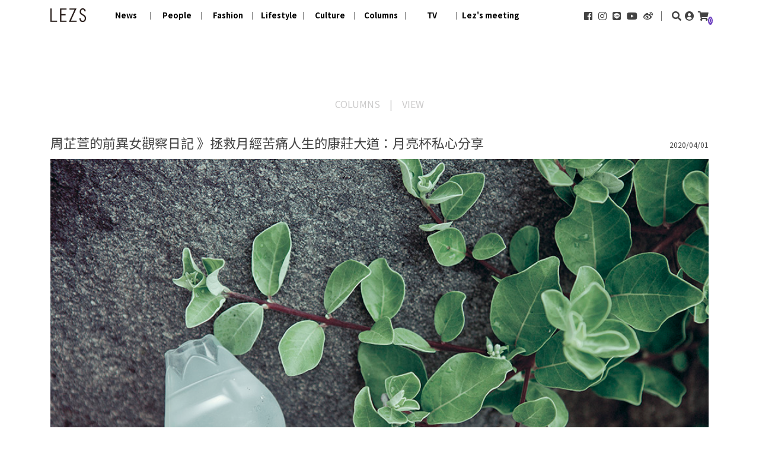

--- FILE ---
content_type: text/html; charset=UTF-8
request_url: https://lezsmeeting.com/post/read/1344
body_size: 10033
content:
<!DOCTYPE html>
<html lang="zh-TW">

<head>
	<meta charset="utf-8" />

	<meta name="viewport" content="width=device-width, initial-scale=1.0, maximum-scale=3.0, user-scalable=1" />
	<meta name="google-site-verification" content="xVfOg2nE5rS-m_1NADMc0RUCHsK48fJ7lcZs4llCbKo" />
	<meta name="HandheldFriendly" content="True" />
	<meta name="robots" content="index,follow" />
	<meta name="keywords" content="周芷萱的前異女觀察日記,月亮杯,棉條,月經" />
	<meta name="Accessible_websit" content="">
	<meta name="author" content="LEZS 女人國" />
	<meta name="copyright" content="LEZS 女人國 copyright" />
	<meta name="description" content="從小就對月經真的是深惡痛絕，覺得就是一個又濕又臭又熱又黏的爛東西，總之經期在我的記憶裡，總是伴隨很多很不好的氣味和感受。不過用了月亮杯之後，這些問題通通不見了！

&nbsp;
" />

	<!-- 給Facebook的Meta -->
	<meta property="fb:app_id" content="406016906852159" />
	<meta property="fb:admins" content="1195672703" />
	<meta property="og:type" content="website" />
	<meta property="og:url" content="https://lezsmeeting.com/post/read/1344?v=1768390090" />
	<meta property="og:title" content="LEZS | 周芷萱的前異女觀察日記 》拯救月經苦痛人生的康莊大道：月亮杯私心分享 " />
	<meta property="og:description" content="從小就對月經真的是深惡痛絕，覺得就是一個又濕又臭又熱又黏的爛東西，總之經期在我的記憶裡，總是伴隨很多很不好的氣味和感受。不過用了月亮杯之後，這些問題通通不見了！

&nbsp;
" />

			<meta property="og:image" content="https://lezsmeeting.com/uploads/posts/28_5e84468f377a6_2020040101fe.jpg" />
		<meta property="og:image:alt" content="周芷萱的前異女觀察日記 》拯救月經苦痛人生的康莊大道：月亮杯私心分享" />
		<meta property="og:image:width" content="1920" />
		<meta property="og:image:height" content="1080" />
	
	<meta property="og:site_name" content="LEZS 女人國" />

	<meta name="twitter:card" content="summary" />
	<meta name="twitter:title" content="周芷萱的前異女觀察日記 》拯救月經苦痛人生的康莊大道：月亮杯私心分享" />
	<meta name="twitter:description" content="從小就對月經真的是深惡痛絕，覺得就是一個又濕又臭又熱又黏的爛東西，總之經期在我的記憶裡，總是伴隨很多很不好的氣味和感受。不過用了月亮杯之後，這些問題通通不見了！

&nbsp;
" />
			<meta name="twitter:image" content="https://lezsmeeting.com/uploads/posts/28_5e84468f377a6_2020040101fe.jpg" />
	
	<meta name="twitter:url" content="https://lezsmeeting.com/post/read/1344?v=1768390090" />

	<!-- 給Google的Meta Schema.org markup for Google+ -->
	<meta itemprop="name" content="LEZS 女人國" />
	<meta itemprop="description" content="從小就對月經真的是深惡痛絕，覺得就是一個又濕又臭又熱又黏的爛東西，總之經期在我的記憶裡，總是伴隨很多很不好的氣味和感受。不過用了月亮杯之後，這些問題通通不見了！

&nbsp;
" />
	<meta itemprop="image" content="https://lezsmeeting.com/frontend/lezs01/images/fbsharlogov3.jpg" />
	
	<link rel="canonical" href="https://lezsmeeting.com/post/read/1344" />

  
  <link rel="apple-touch-icon" sizes="180x180" href="https://lezsmeeting.com/favicons/apple-touch-icon.png?v=2.5">
  <link rel="icon" type="image/png" sizes="32x32" href="https://lezsmeeting.com/favicons/favicon-32x32.png?v=2.5">
  <link rel="icon" type="image/png" sizes="16x16" href="https://lezsmeeting.com/favicons/favicon-16x16.png?v=2.5">
  <link rel="manifest" href="https://lezsmeeting.com/favicons/site.webmanifest?v=2.5">
  <link rel="mask-icon" href="https://lezsmeeting.com/favicons/safari-pinned-tab.svg?v=2.5" color="#a56ed2">
  <meta name="msapplication-TileColor" content="#da532c">
  <meta name="theme-color" content="#ffffff">

  <link rel="stylesheet" href="https://stackpath.bootstrapcdn.com/bootstrap/4.3.0/css/bootstrap.min.css" integrity="sha384-PDle/QlgIONtM1aqA2Qemk5gPOE7wFq8+Em+G/hmo5Iq0CCmYZLv3fVRDJ4MMwEA" crossorigin="anonymous">
  <!--<link rel="stylesheet" href="https://cdn.jsdelivr.net/gh/fancyapps/fancybox@3.5.7/dist/jquery.fancybox.min.css" />-->

   <!-- Global site tag (gtag.js) - Google Analytics -->
   <script async src="https://www.googletagmanager.com/gtag/js?id=UA-134146417-1"></script>
   <script>
      window.dataLayer = window.dataLayer || [];
      function gtag(){dataLayer.push(arguments);}
      gtag('js', new Date());

      gtag('config', 'UA-134146417-1');
   </script>

  <title> LEZS 女人國
  		  	| 周芷萱的前異女觀察日記 》拯救月經苦痛人生的康莊大道：月亮杯私心分享
  	  </title>
  <script>
      if (location.protocol != 'https:')
    {
     location.href = 'https:' + window.location.href.substring(window.location.protocol.length);
    }
  </script>

<script src="https://code.jquery.com/jquery-3.3.1.slim.min.js" integrity="sha384-q8i/X+965DzO0rT7abK41JStQIAqVgRVzpbzo5smXKp4YfRvH+8abtTE1Pi6jizo" crossorigin="anonymous"></script>
<script src="https://lezsmeeting.com/frontend/lezs01/js/libraries.min.js?v=2.6"></script>
<script src="https://cdnjs.cloudflare.com/ajax/libs/popper.js/1.14.7/umd/popper.min.js" integrity="sha384-UO2eT0CpHqdSJQ6hJty5KVphtPhzWj9WO1clHTMGa3JDZwrnQq4sF86dIHNDz0W1" crossorigin="anonymous"></script>
<script src="https://stackpath.bootstrapcdn.com/bootstrap/4.3.0/js/bootstrap.min.js" integrity="sha384-7aThvCh9TypR7fIc2HV4O/nFMVCBwyIUKL8XCtKE+8xgCgl/PQGuFsvShjr74PBp" crossorigin="anonymous"></script>

<script src="https://lezsmeeting.com/frontend/lezs01/js/jquery.cookie.js?v=2.5"></script>
<script src="https://lezsmeeting.com/frontend/lezs01/js/swiper.min.js?v=2.5"></script>
<script src="https://lezsmeeting.com/frontend/lezs01/js/main.js?v=2.5"></script>
<script src="https://lezsmeeting.com/frontend/lezs01/js/jquery.twzipcode.min.js"></script>
<!--<script src="https://cdn.jsdelivr.net/gh/fancyapps/fancybox@3.5.7/dist/jquery.fancybox.min.js"></script>-->
<script src="https://www.youtube.com/iframe_api"></script>

  <!-- HTML5 Shim and Respond.js IE8 support of HTML5 elements and media queries -->
  <!--[if lt IE 9]>
    <script src="https://lezsmeeting.com/frontend/lezs01/js/html5shiv.js?v=2.5">
    </script>
    <script src="https://lezsmeeting.com/frontend/lezs01/js/respond.min.js?v=2.5">
    </script>
   <![endif]-->

   <!-- Google Tag Manager -->
<!--
<script>(function(w,d,s,l,i){w[l]=w[l]||[];w[l].push({'gtm.start':
new Date().getTime(),event:'gtm.js'});var f=d.getElementsByTagName(s)[0],
j=d.createElement(s),dl=l!='dataLayer'?'&l='+l:'';j.async=true;j.src=
'https://www.googletagmanager.com/gtm.js?id='+i+dl;f.parentNode.insertBefore(j,f);
})(window,document,'script','dataLayer','GTM-TVCGLCL');</script>
-->
<!-- End Google Tag Manager -->


   <!-- REVOLUTION STYLE SHEETS -->
   <link rel="stylesheet" type="text/css" href="https://lezsmeeting.com/vendor/revolution/css/settings.css?v=2.5">
   <!-- REVOLUTION LAYERS STYLES -->


   <link rel="stylesheet" type="text/css" href="https://lezsmeeting.com/vendor/revolution/css/layers.css?v=2.5">

   <!-- REVOLUTION NAVIGATION STYLES -->
   <link rel="stylesheet" type="text/css" href="https://lezsmeeting.com/vendor/revolution/css/navigation.css?v=2.5">

   <!-- FONT AND STYLE FOR BASIC DOCUMENTS, NO NEED FOR FURTHER USAGE IN YOUR PROJECTS-->
   <link href="https://fonts.googleapis.com/css?family=Roboto%3A700%2C300" rel="stylesheet" property="stylesheet" type="text/css" media="all" />


   <link type="text/css" rel="stylesheet" href="https://lezsmeeting.com/frontend/lezs01/css/style.css?v=2.7" />

   <!-- REVOLUTION JS FILES -->
   <script type="text/javascript" src="https://lezsmeeting.com/vendor/revolution/js/jquery.themepunch.tools.min.js"></script>
   <script type="text/javascript" src="https://lezsmeeting.com/vendor/revolution/js/jquery.themepunch.revolution.min.js"></script>

   <!-- SLIDER REVOLUTION 5.0 EXTENSIONS  (Load Extensions only on Local File Systems !  The following part can be removed on Server for On Demand Loading) -->
   <script type="text/javascript" src="https://lezsmeeting.com/vendor/revolution/js/extensions/revolution.extension.actions.min.js"></script>
   <script type="text/javascript" src="https://lezsmeeting.com/vendor/revolution/js/extensions/revolution.extension.carousel.min.js"></script>
   <script type="text/javascript" src="https://lezsmeeting.com/vendor/revolution/js/extensions/revolution.extension.kenburn.min.js"></script>
   <script type="text/javascript" src="https://lezsmeeting.com/vendor/revolution/js/extensions/revolution.extension.layeranimation.min.js"></script>
   <script type="text/javascript" src="https://lezsmeeting.com/vendor/revolution/js/extensions/revolution.extension.migration.min.js"></script>
   <script type="text/javascript" src="https://lezsmeeting.com/vendor/revolution/js/extensions/revolution.extension.navigation.min.js"></script>
   <script type="text/javascript" src="https://lezsmeeting.com/vendor/revolution/js/extensions/revolution.extension.parallax.min.js"></script>
   <script type="text/javascript" src="https://lezsmeeting.com/vendor/revolution/js/extensions/revolution.extension.slideanims.min.js"></script>
   <script type="text/javascript" src="https://lezsmeeting.com/vendor/revolution/js/extensions/revolution.extension.video.min.js"></script>

</head>

<body class="">
<!-- Google Tag Manager (noscript) -->
<noscript><iframe src="https://www.googletagmanager.com/ns.html?id=GTM-TVCGLCL"
height="0" width="0" style="display:none;visibility:hidden"></iframe></noscript>
<!-- End Google Tag Manager (noscript) -->
   
      <div class="social--top">
    <a href="https://www.facebook.com/lezsyou/?ref=ts" target="_blank">
      <i class="fab fa-facebook-square fa-lg px-1"></i>
    </a>
    <a href="https://www.instagram.com/lezsmeeting/" target="_blank">
      <i class="fab fa-instagram fa-lg px-1"></i>
    </a>
    <a href="http://line.me/ti/p/%40igf0327n#~" target="_blank">
      <i class="fab fa-line fa-lg px-1"></i>
    </a>
    <a href="https://www.youtube.com/user/lezsmeeting" target="_blank">
      <i class="fab fa-youtube-square fa-lg px-1"></i>
    </a>
    <a href="https://www.weibo.com/erie926?fbclid=IwAR29hBjdLi7ijwBy1Xbs1U-B5brgqqo-MUvuTTyo4ZCc3QM449dT58lJVgo&amp;is_hot=1" target="_blank">
      <i class="fab fa-weibo fa-lg px-1"></i>
    </a>
</div>
<nav id="navbar" class="navbar navbar-expand-xl navbar-light">
  <div class="container">
    <a class="navbar-brand pr-3" href="https://lezsmeeting.com">
      <img src="https://lezsmeeting.com/frontend/lezs01/images/logo.png" alt="LEZS" data-rjs="2">
    </a>
    <button class="navbar-toggler offcanvas-toggle" data-toggle="offcanvas" data-target="#js-bootstrap-offcanvas">
      <span class="navbar-toggler-icon"></span>
    </button>

    <div class="navbar-offcanvas navbar-offcanvas-touch" id="js-bootstrap-offcanvas">
      <ul class="navbar-nav mr-xl-auto">
                 
                   <li class="nav-item nav-hoverchange">
            <a
                              class="nav-link" href="https://lezsmeeting.com/news"
                          >
              
               <span class="show-me">News</span>
               <span class="hidden-me">新聞</span>

                          </a>
          </li>
                  
                   <li class="nav-item nav-hoverchange">
            <a
                              class="nav-link" href="https://lezsmeeting.com/people"
                          >
              
               <span class="show-me">People</span>
               <span class="hidden-me">人物</span>

                          </a>
          </li>
                  
                   <li class="nav-item nav-hoverchange">
            <a
                              class="nav-link" href="https://lezsmeeting.com/fashion"
                          >
              
               <span class="show-me">Fashion</span>
               <span class="hidden-me">流行</span>

                          </a>
          </li>
                  
                   <li class="nav-item dropdown nav-hoverchange">
            <a
                              class="nav-link dropdown-toggle" href="https://lezsmeeting.com/lifestyle" id="navbarDropdown" role="button" data-toggle="dropdown" aria-haspopup="true" aria-expanded="false"
                          >
                             <span class="show-me">Lifestyle</span>
               <span class="hidden-me">生活風格</span>
                          </a>
            <div class="dropdown-menu" aria-labelledby="navbarDropdownMenuLink">
				<a class="dropdown-item" href="https://lezsmeeting.com/post/subcat/24">Select</a>
				<a class="dropdown-item" href="https://lezsmeeting.com/post/subcat/5">Travel</a>
				<!-- <a class="dropdown-item" href="https://lezsmeeting.com/post/subcat/26">Trend</a> -->
				<a class="dropdown-item" href="https://lezsmeeting.com/post/subcat/26">Brand</a>
				<a class="dropdown-item" href="https://lezsmeeting.com/post/subcat/29">Sport</a>
				<a class="dropdown-item" href="https://lezsmeeting.com/post/subcat/4">Design</a>
				<a class="dropdown-item" href="https://lezsmeeting.com/post/subcat/13">Go</a>
				<a class="dropdown-item" href="https://lezsmeeting.com/post/subcat/21">Taste</a>
				<a class="dropdown-item" href="https://lezsmeeting.com/post/subcat/20">Party</a>
			</div>
          </li>
                  
                   <li class="nav-item dropdown nav-hoverchange">
            <a
                              class="nav-link dropdown-toggle" href="https://lezsmeeting.com/culture" id="navbarDropdown" role="button" data-toggle="dropdown" aria-haspopup="true" aria-expanded="false"
                          >
                             <span class="show-me">Culture</span>
               <span class="hidden-me">文化</span>
                          </a>
            <div class="dropdown-menu" aria-labelledby="navbarDropdownMenuLink">
				<a class="dropdown-item" href="https://lezsmeeting.com/post/subcat/2">Art</a>
				<a class="dropdown-item" href="https://lezsmeeting.com/post/subcat/8">Music</a>
				<a class="dropdown-item" href="https://lezsmeeting.com/post/subcat/14">Book</a>
				<a class="dropdown-item" href="https://lezsmeeting.com/post/subcat/19">Movie</a>
				<a class="dropdown-item" href="https://lezsmeeting.com/post/subcat/30">Video</a>
			</div>
          </li>
                 
                   <li class="nav-item dropdown nav-hoverchange">
            <a
                              class="nav-link dropdown-toggle" href="https://lezsmeeting.com/columns" id="navbarDropdown" role="button" data-toggle="dropdown" aria-haspopup="true" aria-expanded="false"
                          >
                             <span class="show-me">Columns</span>
               <span class="hidden-me">專欄</span>
                          </a>
            <div class="dropdown-menu" aria-labelledby="navbarDropdownMenuLink">
                             <!--
			                                                      				    <a class="dropdown-item" href="https://lezsmeeting.com/post/subcat/27">
                     同婚小學堂 
                    </a>
                                                   				    <a class="dropdown-item" href="https://lezsmeeting.com/post/subcat/12">
                     View 
                    </a>
                                                   				    <a class="dropdown-item" href="https://lezsmeeting.com/post/subcat/28">
                     LEZS小百科 
                    </a>
                                                   				    <a class="dropdown-item" href="https://lezsmeeting.com/post/subcat/11">
                     Special Report 
                    </a>
                                                   				    <a class="dropdown-item" href="https://lezsmeeting.com/post/subcat/15">
                     Love &amp; Sex 
                    </a>
                                                   				    <a class="dropdown-item" href="https://lezsmeeting.com/post/subcat/8">
                     Music 
                    </a>
                                                   				    <a class="dropdown-item" href="https://lezsmeeting.com/post/subcat/30">
                     Video 
                    </a>
                                                   				    <a class="dropdown-item" href="https://lezsmeeting.com/post/subcat/19">
                     Movie 
                    </a>
                                                                                    				    <a class="dropdown-item" href="https://lezsmeeting.com/post/subcat/17">
                     Her 
                    </a>
                                                   				    <a class="dropdown-item" href="https://lezsmeeting.com/post/subcat/14">
                     Book 
                    </a>
                                 			   -->
				<a class="dropdown-item" href="https://lezsmeeting.com/post/subcat/11">Special Report</a>
				<a class="dropdown-item" href="https://lezsmeeting.com/post/subcat/12">View</a>
				<a class="dropdown-item" href="https://lezsmeeting.com/post/subcat/15">Love & Sex</a>
				<a class="dropdown-item" href="https://lezsmeeting.com/post/subcat/17">Her</a>
				<a class="dropdown-item" href="https://lezsmeeting.com/post/subcat/28">Lezs小百科</a>
				<a class="dropdown-item" href="https://lezsmeeting.com/post/subcat/18">彩虹說</a>
				<a class="dropdown-item" href="https://lezsmeeting.com/post/subcat/16">身心靈</a>
				<a class="dropdown-item" href="https://lezsmeeting.com/post/subcat/27">	748同婚小學堂</a>
			</div>
          </li>
                 
                   <li class="nav-item nav-hoverchange">
            <a
                              class="nav-link" href="https://lezsmeeting.com/tv"
                          >
              
               <span class="show-me">TV</span>
               <span class="hidden-me">電視</span>

                          </a>
          </li>
                  
                   <li class="nav-item nav-hoverchange">
            <a
                              class="nav-link" href="https://lezsmeeting.com/lezsmeeting"
                          >
              
               <span class="show-me">Lez&#039;s meeting</span>
               <span class="hidden-me">女人國</span>

                          </a>
          </li>
                        </ul>
      <div class="navbar__social">
        <a href="https://www.facebook.com/lezsyou/?ref=ts" target="_blank">
          <i class="fab fa-facebook-square"></i>
        </a>
        <a href="https://www.instagram.com/lezsmeeting/" target="_blank">
          <i class="fab fa-instagram"></i>
        </a>
        <a href="http://line.me/ti/p/%40igf0327n#~" target="_blank">
          <i class="fab fa-line"></i>
        </a>
        <a href="https://www.youtube.com/user/lezsmeeting" target="_blank">
          <i class="fab fa-youtube"></i>
        </a>
        <a href="https://www.weibo.com/erie926?fbclid=IwAR29hBjdLi7ijwBy1Xbs1U-B5brgqqo-MUvuTTyo4ZCc3QM449dT58lJVgo&is_hot=1" target="_blank">
          <i class="fab fa-weibo"></i>
        </a>
      </div>
      <div class="navbar__info">
         <form method="POST" action="https://lezsmeeting.com/search" accept-charset="UTF-8" class="form-inline d-inline-flex haedersearch"><input name="_token" type="hidden" value="Gk0qU87ECAUhU4ULcGM9C9LJJvfwak6vh0OKXIyg">
         <input class="form-control form-control-sm mr-2 search-bar" placeholder="搜尋文章" name="keywords" type="text">
<!--
           <form class="form-inline d-inline-flex">
             <input class="form-control form-control-sm mr-2 search-bar" type="search" placeholder="搜尋文章" aria-label="搜尋文章">
           </form>
-->
        <a href="javascript:void(0);" class="toggle-search-bar">
          <i class="fas fa-search"></i>
        </a>
        <a href="https://lezsmeeting.com/user/profile" class="user">
          <i class="fas fa-user-circle"></i>
        </a>
        <a href="https://lezsmeeting.com/cart" class="shopping-cart">
          <i class="fas fa-shopping-cart"></i>
          <span class="shopping-cart__number">0</span>
        </a>
		</form>
      </div>
      <!-- <form class="form-inline my-2 my-lg-0">

      </form> -->
    </div>
  </div>
</nav>        

    <section id="main-content">
      <div class="container mt-3 pt-5">
    <div class="row mt-md-5">
      <div class="wrapper--news-content col-12 col-md-12">
        <div class="switch div">
          <ul>
          	
          	
		    


		       		       <li><a href="https://lezsmeeting.com/columns " >columns  </a></li>

		       
	    	
				
		 		   		   <li><a href="https://lezsmeeting.com/post/subcat/12" >View  </a></li>
		   		 		
          </ul>
        </div>

        <div class="wrapper-title">
          <h2 class="title"> 周芷萱的前異女觀察日記 》拯救月經苦痛人生的康莊大道：月亮杯私心分享</h2>
                    <span class="date"> 2020/04/01 </span>
        </div>


	
		
        				        

			    			    	<div class="gallery-top">
<!-- 			          <div class="container"> -->
<!-- 			            <div class="swiper-wrapper"> -->


			               
				                     <img class="img-full" src="https://lezsmeeting.com/uploads/posts/1585727175_2020040101s1e.jpg" alt="周芷萱的前異女觀察日記 》拯救月經苦痛人生的康莊大道：月亮杯私心分享">


			               
<!-- 			            </div> -->
<!-- 			          </div> -->
			          <!-- Add Arrows -->
<!--
			          <div class="swiper-button-next swiper-button-black"></div>
			          <div class="swiper-button-prev swiper-button-black"></div>
-->
			      </div>

			    
	        

        
	
<style>
.content a {
	color:#9e9e9e; text-decoration: underline;
}
</style>
        <div class="content">
          <p style="text-align: center;"><span style="font-size:14px;"><span style="font-family:微軟正黑體;">▲用了月亮杯之後才知道，原來經血其實並沒有那麼臭。（圖片／LEZS拍攝）</span></span></p>

<p style="text-align: justify;"><span style="font-family:微軟正黑體;"><span style="font-size:17px;">從小就對月經真的是深惡痛絕，覺得就是一個又濕又臭又熱又黏的爛東西。一直叨唸著自己有子宮好衰小、到底啥時要停經的女生，我猜不會只有我一個。總之經期在我的記憶裡，總是伴隨很多很不好的氣味和感受，更不用提那些早上起床的驚嚇時刻，或是想午休稍微躺一下最後水淹金山寺的煩惱。</span></span></p>

<p style="text-align: justify;"><span style="font-family:微軟正黑體;"><span style="font-size:17px;">不過用了月亮杯之後，這些問題通通不見了！！</span></span><br />
<span style="font-family:微軟正黑體;"><span style="font-size:17px;">用了月亮杯之後我才知道，原來經血其實並沒有那麼臭，臭的是經血跟衛生棉交互在下體作用之後滋生細菌之後的味道，使用月亮杯讓我第一次有機會可以觀察自己的經血，當你第一次使用，立刻就會發現味道比記憶裡淡了許多，那些討厭的酸臭味都不見了。</span></span></p>

<p style="text-align: center;"><span style="font-family:微軟正黑體;"><span style="font-size:17px;"><img alt="" src="/uploads/photos/28/5e844518debc3.jpg" style="width: 880px; height: 461px;" /></span></span></p>

<p style="text-align: center;"><span style="font-family:微軟正黑體;"><span style="font-size:14px;">▲月亮杯更勝於棉條的一點是，更換的頻繁度可以低於棉條。（圖片／周芷萱提供）</span></span></p>

<p style="text-align: justify;"><span style="font-family:微軟正黑體;"><span style="font-size:17px;">而月亮杯跟棉條一樣，都是置入型的經期用品，正確使用的話除了身體完全沒有感覺，可以跟所有下半身的悶熱濕黏說再見之外，還不會因為睡覺時的翻來覆去或是任何姿勢的改變而側漏。隨時隨地想躺就躺、想倒立就倒立，再也不用只是想要睡個午覺，就得去包夜用型尿布了，早上洗床單的日子也從此再見。</span></span></p>

<p style="text-align: justify;"><span style="font-family:微軟正黑體;"><span style="font-size:17px;">其實使用棉條，也同樣可以大幅改善側漏的問題，不過我個人覺得月亮杯還是更勝於棉條的一點是，更換的頻繁度可以低於棉條。棉條大致上還是三四個小時需要更換一次，使用月亮杯的時候只要正確選擇自己適合的杯型，基本上早上起床換一次、睡前換一次，只要有正確使用，那一整天跟月經的交集基本上就結束了。</span></span></p>

<p style="text-align: justify;"><span style="font-family:微軟正黑體;"><span style="font-size:17px;">不過說了這麼多優點，當然還是要分享一些缺點。</span></span><br />
<span style="font-family:微軟正黑體;"><span style="font-size:17px;">月亮杯的最大缺點，恐怕是上手的門檻頗高。基本上要使用過棉條，對自己的陰道有一定程度的熟悉，且不恐懼看到大量經血的人比較可以用的好。使用月亮杯時也最好在馬桶、洗手台、蓮蓬頭在同一個空間的地方，在清洗和收拾上會比較方便，這點可能對一些住宿的學生或是與人同租空間的女生來說，不是很方便。</span></span><br />
<span style="font-family:微軟正黑體;"><span style="font-size:17px;">另外是就算成功置入了，也有可能因為沒有放好而會漏，但因為屬於內置型的月經用品，調整時通常也會滿手血，在外面如果爆杯或是外漏，都會很難處理。</span></span><br />
<span style="font-family:微軟正黑體;"><span style="font-size:17px;">但只要克服以上的個問題，上手之後，月亮杯真的是超級讚讚的經期幫手。</span></span></p>

<p style="text-align: center;"><span style="font-family:微軟正黑體;"><span style="font-size:17px;"><img alt="" src="/uploads/photos/28/5e84453dcb681.jpg" style="width: 880px; height: 461px;" /></span></span></p>

<p style="text-align: center;"><span style="font-size:14px;"><span style="font-family:微軟正黑體;">▲月亮杯的最大缺點，恐怕是上手的門檻頗高。（圖片／LEZS拍攝）</span></span></p>

<p style="text-align: justify;"><span style="font-family:微軟正黑體;"><span style="font-size:17px;">月亮杯使用教學網路上百百種，每個廠商也都會有基本的教學，這邊我就分享幾個私藏的使用月亮杯前置作業小撇步，希望讓大家更容易上手！</span></span></p>

<p style="text-align: justify;"><span style="color:#9b59b6;"><span style="font-family:微軟正黑體;"><span style="font-size:17px;">Tips1：指入式棉條&mdash;&mdash;建議在嘗試月亮杯之前先使用過棉條，尤其是指入式棉條，有助於練習如何用手指把棉條／月亮杯推至正確位置。</span></span></span><br />
<span style="color:#9b59b6;"><span style="font-family:微軟正黑體;"><span style="font-size:17px;">Tips2：剪指甲&mdash;&mdash;應該不用我解釋為什麼吧XD 刮到真的，滿痛。</span></span></span><br />
<span style="color:#9b59b6;"><span style="font-family:微軟正黑體;"><span style="font-size:17px;">Tips3：做好滿手血的心理和環境準備&mdash;&mdash;使用月亮杯的浴室，洗手槽跟馬桶需要在同一個空間，最好還可以洗澡，因為有的時候難免滿手跟滿下體血，這些設備都準備好會比較不狼狽也不緊張。</span></span></span></p>

<p style="text-align: justify;"><span style="font-family:微軟正黑體;"><span style="font-size:17px;">如果以上這些你都準備好了，也對自己的身體有一定程度的瞭解、並不害怕接觸自己的陰道，請你務必一定要試試看月亮杯！超好用真心不騙我沒拿業配！</span></span></p>

<p style="text-align: justify;"><span style="font-family:微軟正黑體;"><span style="font-size:17px;">至於月亮杯百百款，到底要選哪一種？</span></span><br />
<span style="font-family:微軟正黑體;"><span style="font-size:17px;">下個月的專欄，我會分享三種在台灣算比較容易買到的月亮杯詳細評比，有興趣的人歡迎繼續follow囉！</span></span></p>

        </div>

		<ul class="hashtag clearfix"><li><a href="/search/tag/周芷萱的前異女觀察日記">#周芷萱的前異女觀察日記</a></li> <li><a href="/search/tag/月亮杯">#月亮杯</a></li></ul>				<div class="author">
				  <div class="row justify-content-center no-gutters px-3">
					<div class="col-md-auto align-self-center"> 
					  
					  <div class="row no-gutters align-items-center">
						<div class="col-auto">
						  <a href="/search/author/3"><img src="https://lezsmeeting.com/uploads/author/17_5e53d38ac781f_zhouzhixuan.jpg" alt="周芷萱" class="author__photo" /></a>
						</div>
						<div class="col visible-sm-down">
						  <div class="author__title px-4">
						  作者
						</div>
						<div class="author__name px-4">
							<a href="/search/author/3">周芷萱</a>
						</div>
						</div>
					  </div>
					</div>
					<div class="col col-lg-9">
					  <div class="visible-sm-up">
						<div class="author__title px-4">
						  作者
						</div>
						<div class="author__name px-4">
							<a href="/search/author/3">周芷萱</a>
						</div>
						<hr>
					  </div>
					  <div class="author__desc px-sm-4">
						前任異性戀、女性主義者，網路倡議性別議題寫作者。文字看起來很難相處，不過演講時最常聽到的一句話是「哇你本人很好相處欸」（笑）。不過始終相信女人應該要「可以」難相處，所以持續寫作。
					  </div>
					</div>
				  </div>
				</div>
				
        <div class="extend">
  	<div class="col-12 col-md-12 order-md-first">
      <ul class="share-list">
        <li>
          <a href="#" id="sharemefb">
            <i class="fab fa-facebook-square fa-2x"></i>
          </a>
        </li>
        <li>
          <a href="https://social-plugins.line.me/lineit/share?url=https://lezsmeeting.com/post/read/1344" >
            <i class="fab fa-line fa-2x"></i>
          </a>
        </li>

        <li>
          <a href="http://service.weibo.com/share/share.php?appkey=&title=周芷萱的前異女觀察日記 》拯救月經苦痛人生的康莊大道：月亮杯私心分享&url=https://lezsmeeting.com/post/read/1344" target="_blank">
            <span class="fa-stack">
              <i class="fas fa-square fa-stack-2x"></i>
              <i class="fab fa-weibo fa-stack-1x fa-inverse"></i>
            </span>
          </a>
        </li>
        <li>
          <a href="https://twitter.com/share?text=周芷萱的前異女觀察日記 》拯救月經苦痛人生的康莊大道：月亮杯私心分享&url=https://lezsmeeting.com/post/read/1344" target="_blank">
            <i class="fab fa-twitter-square fa-2x"></i>
          </a>
        </li>
      </ul>
   </div>
</div>



          <div class="heading hr-bottom">延伸閱讀</div>
          <div class="extend-swiper row">
<!--
            <div class="swiper-container">
              <div class="swiper-wrapper">
-->
                                 <div class="col-12 col-md-4 mb-5">
                     <a href="https://lezsmeeting.com/post/read/1202" class="d-block" title="艾倫狄珍妮獲金球獎終身成就獎，引言人凱特麥金農：看到艾倫讓同志減少恐懼 ">
                       <div class="swiper-img-full col-12 col-md-12" style="background-image:url('https://lezsmeeting.com/uploads/posts/17_5e1443bba55f5_2020010601f3.JPG')" alt="艾倫狄珍妮獲金球獎終身成就獎，引言人凱特麥金農：看到艾倫讓同志減少恐懼 "></div>
                       <p class="title text-left col-12 col-md-12" style="min-height:50px">艾倫狄珍妮獲金球獎終身成就獎，引言人凱特麥金農：看到艾倫讓同志減少恐懼  <br>
                       
                       
                       
                       </p>
                     </a>
                   </div>
                                  <div class="col-12 col-md-4 mb-5">
                     <a href="https://lezsmeeting.com/post/read/1376" class="d-block" title="THREE O&#039;CLOCK讓你宅在家也可以很可愛！">
                       <div class="swiper-img-full col-12 col-md-12" style="background-image:url('https://lezsmeeting.com/uploads/posts/28_5e9fe8d9ac0f6_2020042201fe.jpg')" alt="THREE O&#039;CLOCK讓你宅在家也可以很可愛！"></div>
                       <p class="title text-left col-12 col-md-12" style="min-height:50px">THREE O&#039;CLOCK讓你宅在家也可以很可愛！ <br>
                       
                       
                       
                       </p>
                     </a>
                   </div>
                                  <div class="col-12 col-md-4 mb-5">
                     <a href="https://lezsmeeting.com/post/read/1276" class="d-block" title="「喜歡妳，説不出口」日本資生堂女女廣告，奪廣告大獎金牌">
                       <div class="swiper-img-full col-12 col-md-12" style="background-image:url('https://lezsmeeting.com/uploads/posts/17_5e4569a644259_2020021401.jpg')" alt="「喜歡妳，説不出口」日本資生堂女女廣告，奪廣告大獎金牌"></div>
                       <p class="title text-left col-12 col-md-12" style="min-height:50px">「喜歡妳，説不出口」日本資生堂女女廣告，奪廣告大獎金牌 <br>
                       
                       
                       
                       </p>
                     </a>
                   </div>
                                  <div class="col-12 col-md-4 mb-5">
                     <a href="https://lezsmeeting.com/post/read/1524" class="d-block" title="日本超暖心紙動畫  揭露平凡情事底下的LGBT彩蛋">
                       <div class="swiper-img-full col-12 col-md-12" style="background-image:url('https://lezsmeeting.com/uploads/posts/28_5f69e5bfd4a22_2020092202fe.jpg')" alt="日本超暖心紙動畫  揭露平凡情事底下的LGBT彩蛋"></div>
                       <p class="title text-left col-12 col-md-12" style="min-height:50px">日本超暖心紙動畫  揭露平凡情事底下的LGBT彩蛋 <br>
                       
                       
                       
                       </p>
                     </a>
                   </div>
                                  <div class="col-12 col-md-4 mb-5">
                     <a href="https://lezsmeeting.com/post/read/1521" class="d-block" title="青峰新單曲〈費洛蒙小姐〉，訴說沒人知曉的心事">
                       <div class="swiper-img-full col-12 col-md-12" style="background-image:url('https://lezsmeeting.com/uploads/posts/28_5f64a3da83e6e_2020091801fe.jpg')" alt="青峰新單曲〈費洛蒙小姐〉，訴說沒人知曉的心事"></div>
                       <p class="title text-left col-12 col-md-12" style="min-height:50px">青峰新單曲〈費洛蒙小姐〉，訴說沒人知曉的心事 <br>
                       
                       
                       
                       </p>
                     </a>
                   </div>
                                  <div class="col-12 col-md-4 mb-5">
                     <a href="https://lezsmeeting.com/post/read/1696" class="d-block" title="因《勁爆女子監獄》相愛，薩米拉威利與劇作家妻子感謝女兒給她們最好的母親節">
                       <div class="swiper-img-full col-12 col-md-12" style="background-image:url('https://lezsmeeting.com/uploads/posts/17_609d7455342eb_20210514hf.jpg')" alt="因《勁爆女子監獄》相愛，薩米拉威利與劇作家妻子感謝女兒給她們最好的母親節"></div>
                       <p class="title text-left col-12 col-md-12" style="min-height:50px">因《勁爆女子監獄》相愛，薩米拉威利與劇作家妻子感謝女兒給她們最好的母親節 <br>
                       
                       
                       
                       </p>
                     </a>
                   </div>
                

<!--
              </div>
            </div>
-->
          </div>
        </div>
      </div>
    </div>
  </div>

  






    </section>


  <footer class="footer">
  <div class="container">
    <div class="row">
      <div class="col-12 col-md-2 align-self-center footerlogo nopama my-5">
        <img src="https://lezsmeeting.com/frontend/lezs01/images/logo.png" alt="LEZS" data-rjs="2">
      </div>

      <div class="col-12 col-md-10 text-sm-right nopama">
        <ul class="nav justify-content-end">
          <li class="nav-item col-4 col-sm-auto nopama">
            <a class="nav-link text-center-sm" href="https://lezsmeeting.com/aboutus">關於我們</a>
          </li>
          <li class="nav-item col-4 col-sm-auto nopama">
            <a class="nav-link text-center-sm" href="https://lezsmeeting.com/services">服務項目</a>
          </li>
          <li class="nav-item col-4 col-sm-auto nopama">
            <a class="nav-link text-center-sm" href="https://lezsmeeting.com/shopping">通路販售</a>
          </li>
          <li class="nav-item col-4 col-sm-auto nopama">
            <a class="nav-link text-center-sm" href="https://lezsmeeting.com/partner">合作夥伴</a>
          </li>
          <li class="nav-item col-4 col-sm-auto nopama">
            <a class="nav-link text-center-sm" href="https://lezsmeeting.com/join">加入我們</a>
          </li>
          <li class="nav-item col-4 col-sm-auto nopama">
            <a class="nav-link text-center-sm" href="https://lezsmeeting.com/contact">聯絡我們</a>
          </li>
          <!--<li class="nav-item col-4 col-sm-auto nopama">
            <a class="nav-link text-center-sm" href="https://lezsmeeting.com/refund">退貨須知</a>
          </li>-->
		  <li class="nav-item col-4 col-sm-auto nopama">
            <a class="nav-link text-center-sm" href="https://lezsmeeting.com/howtobuy">購物須知</a>
          </li>
          <li class="nav-item col-4 col-sm-auto nopama">
            <a class="nav-link text-center-sm" href="https://lezsmeeting.com/submit">投稿須知</a>
          </li>
        </ul>
      </div>
      <div class="w-100"></div>
      <div class="col text-right nopama text-left-sm">
        <div class="copyright">
          頤創藝有限公司版權所有 © 2019 Creative and Action Co., Ltd. All rights reserved. | <a class="text-center-sm" href="https://lezsmeeting.com/privacy">隱私權條款</a>
        </div>
      </div>
    </div>
  </div>
</footer>

<script>
	// 取得購物車數量
	$.ajax({
		url: "https://lezsmeeting.com/cart/getqty",
		data: "",
		type: 'get',
		dataType: 'json',
		success: function (data) {
			$(".shopping-cart__number").html(data.qty);
		},
		error: function ( jqXhr, json, errorThrown ) {
			
		}
	});
</script>
<div id="fb-root"></div>




<script>
  window.fbAsyncInit = function() {
    FB.init({
      appId      : '406016906852159',
      cookie     : true,
      xfbml      : true,
      version    : 'v4.0'
    });
      
    FB.AppEvents.logPageView();   
      
  };

  (function(d, s, id){
     var js, fjs = d.getElementsByTagName(s)[0];
     if (d.getElementById(id)) {return;}
     js = d.createElement(s); js.id = id;
     js.src = "https://connect.facebook.net/zh_TW/sdk.js";
     fjs.parentNode.insertBefore(js, fjs);
   }(document, 'script', 'facebook-jssdk'));
</script>

<script>
    $('#sharemefb').click(function(){ shareme(); return false;  });
    function shareme(){
        FB.ui({
            method: 'share',
            appId: '406016906852159',
            mobile_iframe:true,
            href: 'https://lezsmeeting.com/post/read/1344'
            },
            function(response) {
            if (typeof response != 'undefined') {
               alert('LEZS女人國感謝您的分享')
            }else {


            }
            return
        });
    }
</script>

<script>window.twttr = (function(d, s, id) {
  var js, fjs = d.getElementsByTagName(s)[0],
    t = window.twttr || {};
  if (d.getElementById(id)) return t;
  js = d.createElement(s);
  js.id = id;
  js.src = "https://platform.twitter.com/widgets.js";
  fjs.parentNode.insertBefore(js, fjs);

  t._e = [];
  t.ready = function(f) {
    t._e.push(f);
  };

  return t;
}(document, "script", "twitter-wjs"));</script>

</body>
</html>

--- FILE ---
content_type: text/javascript
request_url: https://lezsmeeting.com/frontend/lezs01/js/main.js?v=2.5
body_size: 1281
content:
// var isTouchDevice = navigator.userAgent.match(/(iPhone|iPod|iPad|Android|BlackBerry|Windows Phone)/);

jQuery(document).ready(function ($) {
  $('.animated').viewportChecker({
    classToAdd: 'fadeInUp',
    classToRemove: 'fadeInUp',
    // offset: 200
  });

  $('.search-bar').addClass('hidden');
  $(".toggle-search-bar").click(function () {
    // $('.search-bar').show("slide", { direction: "left" }, 1000);
    $('.search-bar').toggle('slide');
    $('.navbar__social').toggle('slide');
    // $('.search-bar').slideToggle('slow');
  });



/*
  $('a[href*="#"]')
    .not('[href="#"]')
    .not('[href="#0"]')
    .click(function (event) {
      if (
        location.pathname.replace(/^\//, '') === this.pathname.replace(/^\//, '') && location.hostname === this.hostname
      ) {
        var target = $(this.hash);
        target = target.length ? target : $('[name=' + this.hash.slice(1) + ']');
        if (target.length) {
          event.preventDefault();
          $('html, body').animate({
            scrollTop: target.offset().top
          }, 1000, function () {
            var $target = $(target);
            $target.focus();
            if ($target.is(":focus")) {
              return false;
            } else {
              $target.attr('tabindex', '-1');
              $target.focus();
            }
          });
        }
      }
      $('.navbar-collapse.show').collapse('hide');
    });
*/

  new Swiper('.normal-swiper .swiper-container', {
    speed: 1000,
    loop: true,
    autoHeight: true,
    autoplay: {
	    delay: 3000,
	  },
	disableOnInteraction:true,
    navigation: {
      nextEl: '.normal-swiper .swiper-button-next',
      prevEl: '.normal-swiper .swiper-button-prev',
    },
  });




  new Swiper('.list .swiper-container', {
    slidesPerView: 2,
    slidesPerGroup: 2,
    spaceBetween: 30,
    autoHeight: true,
    speed: 1000,
    navigation: {
      nextEl: '.list .swiper-button-next',
      prevEl: '.list .swiper-button-prev',
    },
    breakpoints: {
      640: {
        slidesPerView: 1,
        slidesPerGroup: 1,
        spaceBetween: 10
      }
    }
  });







  new Swiper('.list2 .swiper-container', {
    slidesPerView: 2,
    slidesPerGroup: 2,
    spaceBetween: 30,
    speed: 1000,
    navigation: {
      nextEl: '.list2 .swiper-button-next',
      prevEl: '.list2 .swiper-button-prev',
    },
    breakpoints: {
      // when window width is <= 640px
      640: {
        slidesPerView: 1,
        slidesPerGroup: 1,
        spaceBetween: 10
      }
    }
  });

   new Swiper('.homelifestyle .swiper-container', {
    slidesPerView: 5,
    slidesPerGroup: 5,
    spaceBetween: 30,
    speed: 1000,
    navigation: {
      nextEl: '.homelifestyle .swiper-button-next',
      prevEl: '.homelifestyle .swiper-button-prev',
    },
    breakpoints: {
      // when window width is <= 640px
      640: {
        slidesPerView: 2,
        slidesPerGroup: 2,
        spaceBetween: 10
      }
    }
  });


new Swiper('.homemeeting .swiper-container', {
    slidesPerView: 1,
    slidesPerGroup: 1,
    spaceBetween: 30,
    autoHeight: true,
    speed: 1000,
    navigation: {
      nextEl: '.homemeeting .swiper-button-next',
      prevEl: '.homemeeting .swiper-button-prev',
    },
    breakpoints: {
      // when window width is <= 640px
      640: {
        slidesPerView: 1,
        slidesPerGroup: 1,
        spaceBetween: 10
      }
    }
  });





    new Swiper('.list3 .swiper-container', {
    slidesPerView: 2,
    slidesPerGroup: 2,
    spaceBetween: 30,
    speed: 1000,
    navigation: {
      nextEl: '.list3 .swiper-button-next',
      prevEl: '.list3 .swiper-button-prev',
    },
    breakpoints: {
      // when window width is <= 640px
      640: {
        slidesPerView: 1,
        slidesPerGroup: 1,
        spaceBetween: 10
      }
    }
  });


/*
  new Swiper('.extend-swiper .swiper-container', {
    slidesPerView: 3,
    slidesPerGroup: 3,
    spaceBetween: 30,
    speed: 1000,
    breakpoints: {
      // when window width is <= 640px
      640: {
        slidesPerView: 2,
        slidesPerGroup: 2,
        spaceBetween: 10
      }
    },
    navigation: {
      nextEl: '.extend-swiper .swiper-button-next',
      prevEl: '.extend-swiper .swiper-button-prev',
    },
  });
*/



  var galleryThumbs = new Swiper('.gallery-thumbs .swiper-container', {
    speed: 1000,
    spaceBetween: 10,
    slidesPerView: 5,
    slidesPerGroup: 5,
    watchSlidesVisibility: true,
    watchSlidesProgress: true,
    navigation: {
      nextEl: '.gallery-thumbs .swiper-button-next',
      prevEl: '.gallery-thumbs .swiper-button-prev',
    },
  });



   var postgallery = new Swiper('.posttop-swiper .swiper-container', {
    speed: 1000,
    loop: true,
    autoHeight: true,
    autoplay: {
	    delay: 3000,
	  },
	disableOnInteraction:true,
    navigation: {
      nextEl: '.posttop-swiper .swiper-button-next',
      prevEl: '.posttop-swiper .swiper-button-prev',
    },
  });


  $('.posttop-swiper .swiper-container').on('mouseenter', function(e){
    console.log('stop autoplay');
    postgallery.autoplay.stop();
  })

  $('.posttop-swiper .swiper-container').on('mouseleave', function(e){
    console.log('start autoplay');
    postgallery.autoplay.start();
  })

  $('.posttop-swiper .swiper-container').on('touchenter', function(e){
    console.log('stop autoplay');
    postgallery.autoplay.stop();
  })

  $('.posttop-swiper .swiper-container').on('touchleave', function(e){
    console.log('start autoplay');
    postgallery.autoplay.start();
  })


  $(window).scroll(function(event) {
      let scroll = $(this).scrollTop();
      let opacity = 0.5 + (scroll / 1024);
          $('.navbar').css('background-color', 'rgba(255, 255, 255, '+ opacity +')');


		  if($('.posttop-swiper').length){
		  	var breakpoing = $('.posttop-swiper').height() ;
		  	if( scroll > breakpoing ){
                  postgallery.autoplay.stop();
               }else{
                  postgallery.autoplay.start();
               }
		  }
  });


$('li.dropdown').on('click', function() {
    var $el = $(this);
    if ($el.hasClass('open')) {
        var $a = $el.children('a.dropdown-toggle');
        if ($a.length && $a.attr('href')) {
            location.href = $a.attr('href');
        }
    }
});


  new Swiper('.gallery-top .swiper-container', {
    speed: 1000,
    spaceBetween: 10,
    autoHeight: false,
    navigation: {
      nextEl: '.gallery-top .swiper-button-next',
      prevEl: '.gallery-top .swiper-button-prev',
    },
    thumbs: {
      swiper: galleryThumbs
    }
  });



});

// 廣告點擊
function adsClicks(id) {
	$.ajax({
		url: "/ad/click/" + id,
		type: 'get',
		success: function (data) {
			
		},
		error: function ( jqXhr, json, errorThrown ) {
			
		}
	});
}
// 首頁跳窗
function popClicks(id) {
	$.ajax({
		url: "/pop/click/" + id,
		type: 'get',
		success: function (data) {
			
		},
		error: function ( jqXhr, json, errorThrown ) {
			
		}
	});
}